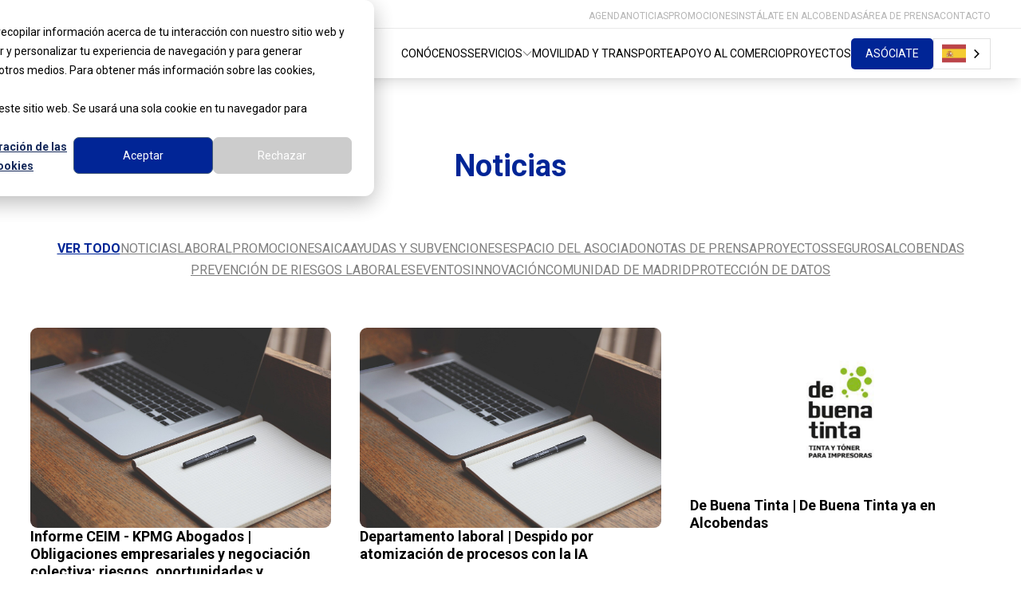

--- FILE ---
content_type: text/html; charset=UTF-8
request_url: https://www.empresariosdealcobendas.com/blog
body_size: 12821
content:
<!doctype html><html lang="es"><head>
    <meta charset="utf-8">
    <title>Noticias y Proyectos Empresariales en Alcobendas | AICA</title>
    <link rel="shortcut icon" href="https://www.empresariosdealcobendas.com/hubfs/A_SINFONDO.png">
    <meta name="description" content="Explora las últimas noticias y proyectos de AICA en Alcobendas, desde la movilidad sostenible hasta la prevención de riesgos laborales.">
    
    
    
      
    
    
    
    <meta name="viewport" content="width=device-width, initial-scale=1">

    
    <meta property="og:description" content="Explora las últimas noticias y proyectos de AICA en Alcobendas, desde la movilidad sostenible hasta la prevención de riesgos laborales.">
    <meta property="og:title" content="Noticias y Proyectos Empresariales en Alcobendas | AICA">
    <meta name="twitter:description" content="Explora las últimas noticias y proyectos de AICA en Alcobendas, desde la movilidad sostenible hasta la prevención de riesgos laborales.">
    <meta name="twitter:title" content="Noticias y Proyectos Empresariales en Alcobendas | AICA">

    

    
    <style>
a.cta_button{-moz-box-sizing:content-box !important;-webkit-box-sizing:content-box !important;box-sizing:content-box !important;vertical-align:middle}.hs-breadcrumb-menu{list-style-type:none;margin:0px 0px 0px 0px;padding:0px 0px 0px 0px}.hs-breadcrumb-menu-item{float:left;padding:10px 0px 10px 10px}.hs-breadcrumb-menu-divider:before{content:'›';padding-left:10px}.hs-featured-image-link{border:0}.hs-featured-image{float:right;margin:0 0 20px 20px;max-width:50%}@media (max-width: 568px){.hs-featured-image{float:none;margin:0;width:100%;max-width:100%}}.hs-screen-reader-text{clip:rect(1px, 1px, 1px, 1px);height:1px;overflow:hidden;position:absolute !important;width:1px}
</style>

<link rel="stylesheet" href="https://www.empresariosdealcobendas.com/hubfs/hub_generated/template_assets/1/108976656624/1768478602657/template_main.min.css">
<link rel="stylesheet" href="https://www.empresariosdealcobendas.com/hubfs/hub_generated/template_assets/1/108970610384/1768478604244/template_blog.min.css">
<link rel="stylesheet" href="https://www.empresariosdealcobendas.com/hubfs/hub_generated/template_assets/1/108970610387/1768478600531/template_theme-overrides.min.css">

  <style>
    header{    
      position: fixed;
      top: 0;
      width: 100%;
      z-index: 100;
    }
    .header-top{
      
      border-bottom: 1px solid rgba(181, 181, 181,0.3);
    }
    .inner-header-top{
      padding-top: 4px;
      padding-bottom: 4px;
    }
    .inner-header-top ul{
      display: flex;
      justify-content: flex-end;
      gap: 0.5rem;
    }
   
    .header-top ul li a{
      color: #b5b5b5;
      font-size: 9px;
      text-decoration: none;
    }
    
    .header-bottom .menu ul{
      display: flex;
      justify-content: flex-end;
      gap: 0.5rem;  
    }
    .header-bottom .menu ul a{
      color: #000;
      font-size: 10px;
      text-decoration: none;
    }
    .extra-button a{
      background-color: #002596;
      color: #fff;
      border-radius: 5px;
      padding: 0.5rem 1rem;
      font-size: 12px;
      text-decoration: none;
    }
    @media (min-width: 1024px){
      .inner-header-top ul{
        gap: 1rem;
      }
      .header-top ul li a{
        font-size: 12px;
      }
      .header-bottom .menu ul{
        gap: 1rem;  
      }
      .header-bottom .menu ul a{
        font-size: 14px;
      }
      .extra-button a{
        font-size: 14px;
      }
    }
    
    

    

    #hs_cos_wrapper_header-module-2 .header-bottom .menu ul ul {
  width:100%;
  padding:1rem;
  background-color:#fff;
  gap:0.5rem;
  display:flex;
  flex-direction:column;
}

@media (max-width:767px) {
  #hs_cos_wrapper_header-module-2 .icon-expand,
  #hs_cos_wrapper_header-module-2 .show-desktop { display:none; }
}

@media (min-width:768px) {
  #hs_cos_wrapper_header-module-2 .show-mobile { display:none; }
}

#hs_cos_wrapper_header-module-2 .menu-open .menu-burguer-icon .open { display:none; }

#hs_cos_wrapper_header-module-2 .menu-burguer-icon img { width:24px; }

#hs_cos_wrapper_header-module-2 .menu-burguer-icon .close { display:none; }

#hs_cos_wrapper_header-module-2 .menu-open .menu-burguer-icon .close { display:inline-block; }

#hs_cos_wrapper_header-module-2 .inner-header-mobile { max-width:100vw; }

#hs_cos_wrapper_header-module-2 .header-mobile-drop {
  position:absolute;
  min-height:calc(100vh - 50px);
  width:100vw;
  background-color:#fff;
  transform:translateX(100vw);
  transition:transform 0.3s ease-in-out;
}

#hs_cos_wrapper_header-module-2 .menu-open .header-mobile-drop { transform:translateX(0); }

#hs_cos_wrapper_header-module-2 .header-mobile-drop ul {
  display:flex;
  flex-direction:column;
}

#hs_cos_wrapper_header-module-2 .header-mobile-drop .primary ul a {
  color:#000;
  font-size:16px;
}

#hs_cos_wrapper_header-module-2 .header-mobile-drop .secundary ul a {
  color:#b5b5b5;
  font-size:14px;
}

#hs_cos_wrapper_header-module-2 .button-extra-mobile a {
  background-color:#002596;
  color:#ffffff;
  padding:12px 25px;
  border-radius:5px;
  max-width:200px;
  text-align:center;
}

@media (min-width:768px) {
  #hs_cos_wrapper_header-module-2 .primary-menu .hs-menu-depth-1 {
    margin-top:18px;
    padding-bottom:18px;
  }

  #hs_cos_wrapper_header-module-2 .primary-menu .hs-menu-depth-1>a {
    position:relative;
    text-decoration:none;
  }

  #hs_cos_wrapper_header-module-2 .primary-menu .hs-menu-depth-1>a:after {
    content:'';
    position:absolute;
    left:0;
    bottom:-2px;
    width:100%;
    height:2px;
    background-color:#777;
    transform:scaleX(0);
    transform-origin:bottom right;
    transition:transform 0.3s ease-out;
  }

  #hs_cos_wrapper_header-module-2 .primary-menu .hs-menu-depth-1:hover>a:after {
    transform:scaleX(1);
    transform-origin:bottom left;
  }

  #hs_cos_wrapper_header-module-2 .primary-menu .hs-menu-depth-1 .hs-menu-children-wrapper {
    align-items:center;
    --tw-shadow:0 10px 15px -3px rgb(0 0 0/0.1),0 4px 6px -4px rgb(0 0 0/0.1);
    --tw-shadow-colored:0 10px 15px -3px var(--tw-shadow-color),0 4px 6px -4px var(--tw-shadow-color);
    box-shadow:var(--tw-ring-offset-shadow,0 0 #0000),var(--tw-ring-shadow,0 0 #0000),var(--tw-shadow);
    border-top:1px solid rgba(181,181,181,0.3);
  }
}

@media (max-width:767px) {
  #hs_cos_wrapper_header-module-2 .hs-menu-wrapper.flyouts .hs-menu-children-wrapper {
    position:absolute;
    background-color:#fff;
    height:100%;
    width:100%;
    top:0;
    z-index:1;
    padding:2rem;
    transform:translateX(100vw);
    transition:all 0.5s ease-in-out;
  }

  #hs_cos_wrapper_header-module-2 .primary .hs-menu-children-wrapper a { padding-left:1rem; }

  #hs_cos_wrapper_header-module-2 .hs-menu-wrapper.flyouts .hs-menu-depth-1.displayed .hs-menu-children-wrapper { transform:translateX(0); }

  #hs_cos_wrapper_header-module-2 .primary .hs-item-has-children { position:relative; }

  #hs_cos_wrapper_header-module-2 .primary .hs-item-has-children.displayed { position:inherit; }

  #hs_cos_wrapper_header-module-2 .primary .hs-item-has-children:after {
    content:"\203A";
    font-weight:900;
    font-size:40px;
    color:#000000;
    position:absolute;
    right:0;
    line-height:18px;
    opacity:1;
    z-index:-1;
    transition:all 0.3s ease-in-out;
  }

  #hs_cos_wrapper_header-module-2 .primary .hs-item-has-children.displayed:after {
    opacity:0;
    right:-5rem;
  }
}

#hs_cos_wrapper_header-module-2 .header-mobile-drop li { border-bottom:1px solid #ccc; }

#hs_cos_wrapper_header-module-2 .header-mobile-drop .hs-menu-wrapper.flyouts .hs-menu-children-wrapper a { white-space:wrap; }

#hs_cos_wrapper_header-module-2 .wg-default .country-selector {
  position:relative !important;
  right:0 !important;
}

#hs_cos_wrapper_header-module-2 .weglot-container.wg-default {
  position:relative !important;
  display:flex;
  align-items:center;
  right:0 !important;
}

#hs_cos_wrapper_header-module-2 .wg-li.wgcurrent.wg-flags>a { padding-right:20px; }

#hs_cos_wrapper_header-module-2 .wg-default .wg-drop.country-selector a { font-size:10px; }

@media (min-width:768px) {
  #hs_cos_wrapper_header-module-2 .weglot-container.wg-default .wg-drop.country-selector.closed a { font-size:0px; }
}

@media (max-width:767px) {
  #hs_cos_wrapper_header-module-2 .translate .wg-default .wg-drop.country-selector a { font-size:0px !important; }

  #hs_cos_wrapper_header-module-2 .translate { z-index:0; }

  #hs_cos_wrapper_header-module-2 .header-mobile-drop {
    border-top:1px solid #ccc;
    margin-top:5px;
  }
}

    header .header-top{
      max-height: 50px; 
      overflow: hidden;
      transition: max-height 0.5s ease-in-out;
    }
    header.scroll-down .header-top{
      max-height: 0;
    }
    .inner-header{
      --tw-shadow: 0 10px 15px -3px rgb(0 0 0 / 0.1), 0 4px 6px -4px rgb(0 0 0 / 0.1);
      --tw-shadow-colored: 0 10px 15px -3px var(--tw-shadow-color), 0 4px 6px -4px var(--tw-shadow-color);
      box-shadow: var(--tw-ring-offset-shadow, 0 0 #0000), var(--tw-ring-shadow, 0 0 #0000), var(--tw-shadow);
    }
    .hs-menu-wrapper.flyouts .hs-item-has-children{
      position: inherit;
    }
  </style>


	<style>
		#hs_cos_wrapper_widget_1724162665386 .item .image img {
  transform:scale(1);
  transition:all 0.3s ease-in-out;
}

#hs_cos_wrapper_widget_1724162665386 .item:hover .image {
  --tw-shadow:0 20px 25px -5px rgb(0 0 0/0.1),0 8px 10px -6px rgb(0 0 0/0.1);
  --tw-shadow-colored:0 20px 25px -5px var(--tw-shadow-color),0 8px 10px -6px var(--tw-shadow-color);
  box-shadow:var(--tw-ring-offset-shadow,0 0 #0000),var(--tw-ring-shadow,0 0 #0000),var(--tw-shadow);
}

#hs_cos_wrapper_widget_1724162665386 .item:hover .image img { transform:scale(1.2); }

#hs_cos_wrapper_widget_1724162665386 .item:hover .post-title { text-decoration:underline; }

#hs_cos_wrapper_widget_1724162665386 .inner-container-categorias a {
  text-decoration:underline;
  color:#000000;
  font-weight:300;
  font-size:16px;
  opacity:0.5;
  transition:opacity 0.3s ease-in-out;
}

#hs_cos_wrapper_widget_1724162665386 .inner-container-categorias a:not(.active):hover { opacity:0.8; }

#hs_cos_wrapper_widget_1724162665386 .inner-container-categorias a.active {
  opacity:1;
  font-weight:700;
  color:#002596;
}

#hs_cos_wrapper_widget_1724162665386 .blog-pagination__next-link--disabled,
#hs_cos_wrapper_widget_1724162665386 .blog-pagination__prev-link--disabled {
  opacity:0.3;
  cursor:default;
}

#hs_cos_wrapper_widget_1724162665386 .blog-pagination__number-link {
  color:#000000;
  font-weight:500;
  opacity:1;
  transition:opacity 0.3s ease-in-out;
  padding:0.5rem;
  width:40px;
  height:40px;
  display:flex;
  justify-content:center;
  align-items:center;
  border-radius:30px;
}

#hs_cos_wrapper_widget_1724162665386 .blog-pagination__number-link:not(.blog-pagination__link--active):hover { opacity:0.8; }

#hs_cos_wrapper_widget_1724162665386 .blog-pagination__link--active {
  background-color:#002596;
  color:#ffffff;
}

#hs_cos_wrapper_widget_1724162665386 .pagination button {
  background-color:#fff;
  cursor:pointer;
  color:#000000;
  padding:0;
  height:width;
  width:40px;
  height:40px;
  display:flex;
  justify-content:center;
  align-items:center;
  font-size:16px;
  border-radius:40px;
  border:none;
}

#hs_cos_wrapper_widget_1724162665386 .pagination button.active {
  background-color:#002596;
  color:#ffffff;
}

#hs_cos_wrapper_widget_1724162665386 .pagination button.disabled {
  color:#ddd;
  cursor:not-allowed;
}

#hs_cos_wrapper_widget_1724162665386 .blog-post { padding:0; }

	</style>

<link rel="stylesheet" href="https://www.empresariosdealcobendas.com/hubfs/hub_generated/module_assets/1/285311505655/1760103247925/module_pagination.min.css">

  <style>
    #hs_cos_wrapper_widget_1760102323657 .hs-pagination {}

#hs_cos_wrapper_widget_1760102323657 .hs-pagination__link:not(:last-child) { margin-right:px; }

#hs_cos_wrapper_widget_1760102323657 .hs-pagination__link--number {
  width:30px;
  height:30px;
  font-size:14px;
  display:flex;
  justify-content:center;
  align-items:center;
  border-radius:50px;
  border-radius:50px;
}

#hs_cos_wrapper_widget_1760102323657 .hs-pagination__link--active {
  background-color:rgba(0,37,150,1.0);
  border-color:#002596;
  color:#FFFFFF;
}

#hs_cos_wrapper_widget_1760102323657 .hs-pagination__link--number:hover,
#hs_cos_wrapper_widget_1760102323657 .hs-pagination__link--number:focus {}

#hs_cos_wrapper_widget_1760102323657 .hs-pagination__link--prev,
#hs_cos_wrapper_widget_1760102323657 .hs-pagination__link--next { font-size:14px; }

#hs_cos_wrapper_widget_1760102323657 .hs-pagination__link--prev:hover,
#hs_cos_wrapper_widget_1760102323657 .hs-pagination__link--prev:focus,
#hs_cos_wrapper_widget_1760102323657 .hs-pagination__link--next:hover,
#hs_cos_wrapper_widget_1760102323657 .hs-pagination__link--next:focus {}

#hs_cos_wrapper_widget_1760102323657 .hs-pagination__link--prev>.hs-pagination__link-text,
#hs_cos_wrapper_widget_1760102323657 .hs-pagination__link--next>.hs-pagination__link-text {}

#hs_cos_wrapper_widget_1760102323657 .hs-pagination__link--prev>.hs-pagination__link-icon svg,
#hs_cos_wrapper_widget_1760102323657 .hs-pagination__link--next>.hs-pagination__link-icon svg {}

#hs_cos_wrapper_widget_1760102323657 .hs-pagination__link--first,
#hs_cos_wrapper_widget_1760102323657 .hs-pagination__link--last { font-size:14px; }

#hs_cos_wrapper_widget_1760102323657 .hs-pagination__link--first:hover,
#hs_cos_wrapper_widget_1760102323657 .hs-pagination__link--first:focus,
#hs_cos_wrapper_widget_1760102323657 .hs-pagination__link--last:hover,
#hs_cos_wrapper_widget_1760102323657 .hs-pagination__link--last:focus {}

#hs_cos_wrapper_widget_1760102323657 .hs-pagination__link--first>.hs-pagination__link-text,
#hs_cos_wrapper_widget_1760102323657 .hs-pagination__link--last>.hs-pagination__link-text {}

#hs_cos_wrapper_widget_1760102323657 .hs-pagination__link--first>.hs-pagination__link-icon svg,
#hs_cos_wrapper_widget_1760102323657 .hs-pagination__link--last>.hs-pagination__link-icon svg {}

  </style>


	<style>
		.inner-footer{
			grid-template-columns: 1fr 2fr;
		}
		
		.footer-redes a {
			background-color: #fff;
			border-radius: 50%;
			display: flex;
			justify-content: center;
			align-items: center;
			height: 40px;
			width: 40px;
			opacity: 1;
			transition: all 0.3s ease-in-out;
		}
		.footer-redes a:hover {
			opacity: 0.8;
		}
		.footer-top .menu ul{
			display: flex;
			flex-direction: row;
			flex-wrap: wrap;
			justify-content: right;
			align-items: center;
			list-style: none;
		}
		.footer-top .menu ul li:not(:last-of-type) a{
			border-right: 1px solid #fff;
		}
		.footer-top .menu ul li a{
			color: #fff;
			font-size: 14px;
			font-weight: 500;
			padding: 0 8px;
			text-decoration: none;
		}
		.copyright{
			text-align: right;
		}
		.copyright,
		.copyright *{
			font-size: 12px;
			font-weight: 500;
		}
		@media (max-width: 768px) {
			.footer-redes{
				justify-content: center;
				margin-bottom: 0.5rem;
			}
			.inner-footer{
				grid-template-columns: 1fr;
			}
			.copyright{
				text-align: center;
			}
			.footer-top{
				margin-bottom: 0.5rem;
			}
			.footer-top .menu ul{
				justify-content: center;
			}
		}
		@media (max-width: 480px) {
			.footer-top .menu ul{
				flex-direction: column;
			}
			.footer-top .menu ul li:not(:last-of-type) a{
				border-right: none;
			}
		}
	</style>


  <style>
  #hs_cos_wrapper_widget_1725378681641 hr {
  border:0 none;
  border-bottom-width:1px;
  border-bottom-style:solid;
  border-bottom-color:rgba(255,255,255,1.0);
  margin-left:auto;
  margin-right:auto;
  margin-top:40px;
  margin-bottom:10px;
  width:50%;
}

  </style>

<style>
  @font-face {
    font-family: "Roboto";
    font-weight: 700;
    font-style: normal;
    font-display: swap;
    src: url("/_hcms/googlefonts/Roboto/700.woff2") format("woff2"), url("/_hcms/googlefonts/Roboto/700.woff") format("woff");
  }
  @font-face {
    font-family: "Roboto";
    font-weight: 500;
    font-style: normal;
    font-display: swap;
    src: url("/_hcms/googlefonts/Roboto/500.woff2") format("woff2"), url("/_hcms/googlefonts/Roboto/500.woff") format("woff");
  }
  @font-face {
    font-family: "Roboto";
    font-weight: 400;
    font-style: normal;
    font-display: swap;
    src: url("/_hcms/googlefonts/Roboto/regular.woff2") format("woff2"), url("/_hcms/googlefonts/Roboto/regular.woff") format("woff");
  }
  @font-face {
    font-family: "Roboto";
    font-weight: 700;
    font-style: normal;
    font-display: swap;
    src: url("/_hcms/googlefonts/Roboto/700.woff2") format("woff2"), url("/_hcms/googlefonts/Roboto/700.woff") format("woff");
  }
  @font-face {
    font-family: "Lato";
    font-weight: 400;
    font-style: normal;
    font-display: swap;
    src: url("/_hcms/googlefonts/Lato/regular.woff2") format("woff2"), url("/_hcms/googlefonts/Lato/regular.woff") format("woff");
  }
  @font-face {
    font-family: "Lato";
    font-weight: 700;
    font-style: normal;
    font-display: swap;
    src: url("/_hcms/googlefonts/Lato/700.woff2") format("woff2"), url("/_hcms/googlefonts/Lato/700.woff") format("woff");
  }
  @font-face {
    font-family: "Merriweather";
    font-weight: 400;
    font-style: normal;
    font-display: swap;
    src: url("/_hcms/googlefonts/Merriweather/regular.woff2") format("woff2"), url("/_hcms/googlefonts/Merriweather/regular.woff") format("woff");
  }
  @font-face {
    font-family: "Merriweather";
    font-weight: 700;
    font-style: normal;
    font-display: swap;
    src: url("/_hcms/googlefonts/Merriweather/700.woff2") format("woff2"), url("/_hcms/googlefonts/Merriweather/700.woff") format("woff");
  }
  @font-face {
    font-family: "Merriweather";
    font-weight: 700;
    font-style: normal;
    font-display: swap;
    src: url("/_hcms/googlefonts/Merriweather/700.woff2") format("woff2"), url("/_hcms/googlefonts/Merriweather/700.woff") format("woff");
  }
</style>

<!-- Editor Styles -->
<style id="hs_editor_style" type="text/css">
#hs_cos_wrapper_widget_1725378522835  { display: block !important; padding-top: 40px !important }
.header-row-0-force-full-width-section > .row-fluid {
  max-width: none !important;
}
.dnd_area-row-0-max-width-section-centering > .row-fluid {
  max-width: 600px !important;
  margin-left: auto !important;
  margin-right: auto !important;
}
.widget_1725378522835-flexbox-positioning {
  display: -ms-flexbox !important;
  -ms-flex-direction: column !important;
  -ms-flex-align: center !important;
  -ms-flex-pack: start;
  display: flex !important;
  flex-direction: column !important;
  align-items: center !important;
  justify-content: flex-start;
}
.widget_1725378522835-flexbox-positioning > div {
  max-width: 100%;
  flex-shrink: 0 !important;
}
/* HubSpot Styles (default) */
.header-row-0-padding {
  padding-top: 0px !important;
  padding-bottom: 0px !important;
  padding-left: 0px !important;
  padding-right: 0px !important;
}
.header-column-1-padding {
  padding-left: 0px !important;
  padding-right: 0px !important;
}
.dnd_area-row-0-padding {
  padding-top: 180px !important;
  padding-bottom: 30px !important;
  padding-left: 0px !important;
  padding-right: 0px !important;
}
.dnd_area-row-1-padding {
  padding-top: 30px !important;
  padding-bottom: 10px !important;
}
.dnd_area-row-2-padding {
  padding-top: 40px !important;
}
.footer-row-0-background-layers {
  background-image: linear-gradient(rgba(0, 0, 0, 1), rgba(0, 0, 0, 1)) !important;
  background-position: left top !important;
  background-size: auto !important;
  background-repeat: no-repeat !important;
}
/* HubSpot Styles (mobile) */
@media (max-width: 767px) {
  .dnd_area-row-0-padding {
    padding-top: 80px !important;
    padding-bottom: 80px !important;
    padding-left: 20px !important;
    padding-right: 20px !important;
  }
}
</style>
    

    

<meta name="google-site-verification" content="YVHkg7SqyQfMVoMPIYAAubN1y7KVP4OspNatv73bjtc">

<!-- Google Tag Manager -->
<script>(function(w,d,s,l,i){w[l]=w[l]||[];w[l].push({'gtm.start':
new Date().getTime(),event:'gtm.js'});var f=d.getElementsByTagName(s)[0],
j=d.createElement(s),dl=l!='dataLayer'?'&l='+l:'';j.async=true;j.src=
'https://www.googletagmanager.com/gtm.js?id='+i+dl;f.parentNode.insertBefore(j,f);
})(window,document,'script','dataLayer','GTM-PH4JW7X');</script>
<!-- End Google Tag Manager -->

<!-- Google tag (gtag.js) -->
<script async src="https://www.googletagmanager.com/gtag/js?id=G-5RDMH68WTK"></script>
<script>
  window.dataLayer = window.dataLayer || [];
  function gtag(){dataLayer.push(arguments);}
  gtag('js', new Date());

  gtag('config', 'G-5RDMH68WTK');
</script>

<!-- Accessibility Code for "www.empresariosdealcobendas.com" -->
<script>
/*

Want to customize your button? visit our documentation page:

https://login.equalweb.com/custom-button.taf

*/
window.interdeal = {
    "sitekey": "4ddab40a8b6213a2741b4e59b8db225c",
    "Position": "left",
    "domains": {
        "js": "https://cdn.equalweb.com/",
        "acc": "https://access.equalweb.com/"
    },
    "Menulang": "ES",
    "btnStyle": {
        "vPosition": [
            "80%",
            "80%"
        ],
        "scale": [
            "0.5",
            "0.5"
        ],
        "color": {
            "main": "#002596",
            "second": "#ffffff"
        },
        "icon": {
            "type": 7,
            "shape": "semicircle"
        }
    }
};
(function(doc, head, body){
    var coreCall             = doc.createElement('script');
    coreCall.src             = interdeal.domains.js + 'core/5.0.6/accessibility.js';
    coreCall.defer           = true;
    coreCall.integrity       = 'sha512-rte1aosyfa9h+YnUZ5NHJoYMmVaAMjoGkGWQgMv5Wy/YBhub9fJsbKgUCVo8RUUL2Mxk2AaezXWDR+LzJUU7Mg==';
    coreCall.crossOrigin     = 'anonymous';
    coreCall.setAttribute('data-cfasync', true );
    body? body.appendChild(coreCall) : head.appendChild(coreCall);
})(document, document.head, document.body);
</script>

<script type="text/javascript" src="https://cdn.weglot.com/weglot.min.js"></script>
<script>
    Weglot.initialize({
        api_key: 'wg_1b4a983b12c78d0ae504e2e30827979f5'
    });
</script>
<link rel="next" href="https://www.empresariosdealcobendas.com/blog/page/2">
<meta property="og:url" content="https://www.empresariosdealcobendas.com/blog">
<meta property="og:type" content="blog">
<meta name="twitter:card" content="summary">
<link rel="alternate" type="application/rss+xml" href="https://www.empresariosdealcobendas.com/blog/rss.xml">
<meta name="twitter:domain" content="www.empresariosdealcobendas.com">
<script src="//platform.linkedin.com/in.js" type="text/javascript">
    lang: es_ES
</script>

<meta http-equiv="content-language" content="es">






  <meta name="generator" content="HubSpot"></head>
  <body>
    <div class="body-wrapper   hs-content-id-111567790552 hs-blog-listing hs-blog-id-111567790551">
      
        <div data-global-resource-path="theme-aica/templates/partials/header.html"><header class="header">
  <div class="container-fluid header__container">
<div class="row-fluid-wrapper">
<div class="row-fluid">
<div class="span12 widget-span widget-type-cell " style="" data-widget-type="cell" data-x="0" data-w="12">

<div class="row-fluid-wrapper row-depth-1 row-number-1 dnd-section header-row-0-padding header-row-0-force-full-width-section">
<div class="row-fluid ">
<div class="span12 widget-span widget-type-cell header-column-1-padding dnd-column" style="" data-widget-type="cell" data-x="0" data-w="12">

<div class="row-fluid-wrapper row-depth-1 row-number-2 dnd-row">
<div class="row-fluid ">
<div class="span12 widget-span widget-type-custom_widget dnd-module" style="" data-widget-type="custom_widget" data-x="0" data-w="12">
<div id="hs_cos_wrapper_header-module-2" class="hs_cos_wrapper hs_cos_wrapper_widget hs_cos_wrapper_type_module" style="" data-hs-cos-general-type="widget" data-hs-cos-type="module"><div class="inner-header show-desktop shadow-lg">
  <div class="header-top">
    <div class="inner-header-top content-wrapper">
      <div class="hs-menu-wrapper active-branch flyouts hs-menu-flow-horizontal">
        <ul role="menu"> 
          
          <li class="hs-menu-item hs-menu-depth-1">
              <a href="https://www.empresariosdealcobendas.com/agenda" class="relative" target="_self" role="menuitem" rel="nofollow noopener"> 
                  AGENDA
              </a>
              
          </li>
  
          <li class="hs-menu-item hs-menu-depth-1">
              <a href="https://www.empresariosdealcobendas.com/blog" class="relative" target="_self" role="menuitem" rel="nofollow noopener"> 
                  NOTICIAS
              </a>
              
          </li>
  
          <li class="hs-menu-item hs-menu-depth-1">
              <a href="https://www.empresariosdealcobendas.com/promociones-empresa" class="relative" target="_self" role="menuitem" rel="nofollow noopener"> 
                  PROMOCIONES
              </a>
              
          </li>
  
          <li class="hs-menu-item hs-menu-depth-1">
              <a href="https://www.empresariosdealcobendas.com/instalate-en-alcobendas" class="relative" target="_self" role="menuitem" rel="nofollow noopener"> 
                  INSTÁLATE EN ALCOBENDAS
              </a>
              
          </li>
  
          <li class="hs-menu-item hs-menu-depth-1">
              <a href="https://www.empresariosdealcobendas.com/blog/prensa" class="relative" target="_self" role="menuitem" rel="nofollow noopener"> 
                  ÁREA DE PRENSA
              </a>
              
          </li>
  
          <li class="hs-menu-item hs-menu-depth-1">
              <a href="https://www.empresariosdealcobendas.com/contacto" class="relative" target="_self" role="menuitem" rel="nofollow noopener"> 
                  CONTACTO
              </a>
              
          </li>
  </ul>
      </div>
    </div>
  </div>
  <div class="header-bottom flex justify-between items-center content-wrapper">
    <div class="logotipo py-2">
      
      
      <a href="https://www.empresariosdealcobendas.com/">
        
        
        
         
        <img src="https://www.empresariosdealcobendas.com/hs-fs/hubfs/AICA_HOR_SINFONDO.png?width=140&amp;height=45&amp;name=AICA_HOR_SINFONDO.png" alt="AICA" loading="lazy" width="140" height="45" srcset="https://www.empresariosdealcobendas.com/hs-fs/hubfs/AICA_HOR_SINFONDO.png?width=70&amp;height=23&amp;name=AICA_HOR_SINFONDO.png 70w, https://www.empresariosdealcobendas.com/hs-fs/hubfs/AICA_HOR_SINFONDO.png?width=140&amp;height=45&amp;name=AICA_HOR_SINFONDO.png 140w, https://www.empresariosdealcobendas.com/hs-fs/hubfs/AICA_HOR_SINFONDO.png?width=210&amp;height=68&amp;name=AICA_HOR_SINFONDO.png 210w, https://www.empresariosdealcobendas.com/hs-fs/hubfs/AICA_HOR_SINFONDO.png?width=280&amp;height=90&amp;name=AICA_HOR_SINFONDO.png 280w, https://www.empresariosdealcobendas.com/hs-fs/hubfs/AICA_HOR_SINFONDO.png?width=350&amp;height=113&amp;name=AICA_HOR_SINFONDO.png 350w, https://www.empresariosdealcobendas.com/hs-fs/hubfs/AICA_HOR_SINFONDO.png?width=420&amp;height=135&amp;name=AICA_HOR_SINFONDO.png 420w" sizes="(max-width: 140px) 100vw, 140px">
      
      </a>
    </div>
    <div class="menu flex gap-4">
      <div class="primary-menu">
        <div class="hs-menu-wrapper active-branch flyouts hs-menu-flow-horizontal">
          <ul role="menu">
            
            <li class="hs-menu-item hs-menu-depth-1">
                <a href="https://www.empresariosdealcobendas.com/sobre-aica" class="flex items-center gap-1" target="_self" role="menuitem">
                    CONÓCENOS
                </a>
                
            </li>
    
            <li class="hs-menu-item hs-menu-depth-1 hs-item-has-children" aria-haspopup="true" aria-expanded="false">
                <a href="javascript:void(0);" class="flex items-center gap-1" target="_self" role="menuitem">
                    SERVICIOS <img src="https://www.empresariosdealcobendas.com/hs-fs/hubfs/flecha-abajo.png?width=12&amp;name=flecha-abajo.png" class="icon-expand opacity-70" width="12" alt="down-arrow" srcset="https://www.empresariosdealcobendas.com/hs-fs/hubfs/flecha-abajo.png?width=6&amp;name=flecha-abajo.png 6w, https://www.empresariosdealcobendas.com/hs-fs/hubfs/flecha-abajo.png?width=12&amp;name=flecha-abajo.png 12w, https://www.empresariosdealcobendas.com/hs-fs/hubfs/flecha-abajo.png?width=18&amp;name=flecha-abajo.png 18w, https://www.empresariosdealcobendas.com/hs-fs/hubfs/flecha-abajo.png?width=24&amp;name=flecha-abajo.png 24w, https://www.empresariosdealcobendas.com/hs-fs/hubfs/flecha-abajo.png?width=30&amp;name=flecha-abajo.png 30w, https://www.empresariosdealcobendas.com/hs-fs/hubfs/flecha-abajo.png?width=36&amp;name=flecha-abajo.png 36w" sizes="(max-width: 12px) 100vw, 12px">
                </a>
                
                  <ul role="menu" class="hs-menu-children-wrapper">
                    
                      <li class="hs-menu-item hs-menu-depth-2" role="none">
                        <a href="https://www.empresariosdealcobendas.com/asesoria-juridica-laboral" role="none">
                          ASESORÍA JURÍDICA-LABORAL
                        </a>
                      </li>
                    
                      <li class="hs-menu-item hs-menu-depth-2" role="none">
                        <a href="https://www.empresariosdealcobendas.com/compliance-penal" role="none">
                          COMPLIANCE PENAL Y CANAL DE DENUNCIAS
                        </a>
                      </li>
                    
                      <li class="hs-menu-item hs-menu-depth-2" role="none">
                        <a href="https://www.empresariosdealcobendas.com/proteccion-de-datos" role="none">
                          PROTECCIÓN DE DATOS
                        </a>
                      </li>
                    
                      <li class="hs-menu-item hs-menu-depth-2" role="none">
                        <a href="https://www.empresariosdealcobendas.com/seguros" role="none">
                          SEGUROS
                        </a>
                      </li>
                    
                      <li class="hs-menu-item hs-menu-depth-2" role="none">
                        <a href="https://www.empresariosdealcobendas.com/financiacion-publicas" role="none">
                          FINANCIACIÓN Y AYUDAS PÚBLICAS
                        </a>
                      </li>
                    
                      <li class="hs-menu-item hs-menu-depth-2" role="none">
                        <a href="https://www.empresariosdealcobendas.com/prevencion-de-riesgos-laborales" role="none">
                          PREVENCIÓN DE RIESGOS LABORALES
                        </a>
                      </li>
                    
                  </ul>
                
            </li>
    
            <li class="hs-menu-item hs-menu-depth-1">
                <a href="https://www.empresariosdealcobendas.com/movilidad-y-transporte" class="flex items-center gap-1" target="_self" role="menuitem">
                    MOVILIDAD Y TRANSPORTE
                </a>
                
            </li>
    
            <li class="hs-menu-item hs-menu-depth-1">
                <a href="https://www.empresariosdealcobendas.com/apoyo-al-comercio" class="flex items-center gap-1" target="_self" role="menuitem">
                    APOYO AL COMERCIO
                </a>
                
            </li>
    
            <li class="hs-menu-item hs-menu-depth-1">
                <a href="https://www.empresariosdealcobendas.com/proyectos" class="flex items-center gap-1" target="_self" role="menuitem">
                    PROYECTOS
                </a>
                
            </li>
    </ul>
        </div>
       
      </div>
      <div class="extra-button md:flex items-center ">
        
        
        <a href="https://www.empresariosdealcobendas.com/asociate" class="button-custom">
          ASÓCIATE
        </a>
      </div>
    </div>
  </div>
</div>
<div class="inner-header-mobile show-mobile py-2 shadow-lg">
  <div class="header-mobile-top flex justify-between items-center px-2">
    <div class="logotipo">
      
      
      <a href="https://www.empresariosdealcobendas.com/">
        
        
        
         
        <img src="https://www.empresariosdealcobendas.com/hs-fs/hubfs/AICA_HOR_SINFONDO.png?width=140&amp;height=45&amp;name=AICA_HOR_SINFONDO.png" alt="AICA" loading="lazy" width="140" height="45" srcset="https://www.empresariosdealcobendas.com/hs-fs/hubfs/AICA_HOR_SINFONDO.png?width=70&amp;height=23&amp;name=AICA_HOR_SINFONDO.png 70w, https://www.empresariosdealcobendas.com/hs-fs/hubfs/AICA_HOR_SINFONDO.png?width=140&amp;height=45&amp;name=AICA_HOR_SINFONDO.png 140w, https://www.empresariosdealcobendas.com/hs-fs/hubfs/AICA_HOR_SINFONDO.png?width=210&amp;height=68&amp;name=AICA_HOR_SINFONDO.png 210w, https://www.empresariosdealcobendas.com/hs-fs/hubfs/AICA_HOR_SINFONDO.png?width=280&amp;height=90&amp;name=AICA_HOR_SINFONDO.png 280w, https://www.empresariosdealcobendas.com/hs-fs/hubfs/AICA_HOR_SINFONDO.png?width=350&amp;height=113&amp;name=AICA_HOR_SINFONDO.png 350w, https://www.empresariosdealcobendas.com/hs-fs/hubfs/AICA_HOR_SINFONDO.png?width=420&amp;height=135&amp;name=AICA_HOR_SINFONDO.png 420w" sizes="(max-width: 140px) 100vw, 140px">
      
      </a>
    </div>
    <div class="menu-burguer-icon">
      <div class="open cursor-pointer mr-[4px]">
        
          
          
            
          
          
          <img src="https://www.empresariosdealcobendas.com/hs-fs/hubfs/menu-burger3.png?width=90&amp;height=89&amp;name=menu-burger3.png" alt="menu-burger3" loading="lazy" width="90" height="89" style="max-width: 100%; height: auto;" srcset="https://www.empresariosdealcobendas.com/hs-fs/hubfs/menu-burger3.png?width=45&amp;height=45&amp;name=menu-burger3.png 45w, https://www.empresariosdealcobendas.com/hs-fs/hubfs/menu-burger3.png?width=90&amp;height=89&amp;name=menu-burger3.png 90w, https://www.empresariosdealcobendas.com/hs-fs/hubfs/menu-burger3.png?width=135&amp;height=134&amp;name=menu-burger3.png 135w, https://www.empresariosdealcobendas.com/hs-fs/hubfs/menu-burger3.png?width=180&amp;height=178&amp;name=menu-burger3.png 180w, https://www.empresariosdealcobendas.com/hs-fs/hubfs/menu-burger3.png?width=225&amp;height=223&amp;name=menu-burger3.png 225w, https://www.empresariosdealcobendas.com/hs-fs/hubfs/menu-burger3.png?width=270&amp;height=267&amp;name=menu-burger3.png 270w" sizes="(max-width: 90px) 100vw, 90px">
        
      </div>
      <div class="close cursor-pointer pt-[4px] mr-[4px]">
        
          
          
            
          
          
          <img src="https://www.empresariosdealcobendas.com/hs-fs/hubfs/close3.png?width=90&amp;height=89&amp;name=close3.png" alt="close3" loading="lazy" width="90" height="89" style="max-width: 100%; height: auto;" srcset="https://www.empresariosdealcobendas.com/hs-fs/hubfs/close3.png?width=45&amp;height=45&amp;name=close3.png 45w, https://www.empresariosdealcobendas.com/hs-fs/hubfs/close3.png?width=90&amp;height=89&amp;name=close3.png 90w, https://www.empresariosdealcobendas.com/hs-fs/hubfs/close3.png?width=135&amp;height=134&amp;name=close3.png 135w, https://www.empresariosdealcobendas.com/hs-fs/hubfs/close3.png?width=180&amp;height=178&amp;name=close3.png 180w, https://www.empresariosdealcobendas.com/hs-fs/hubfs/close3.png?width=225&amp;height=223&amp;name=close3.png 225w, https://www.empresariosdealcobendas.com/hs-fs/hubfs/close3.png?width=270&amp;height=267&amp;name=close3.png 270w" sizes="(max-width: 90px) 100vw, 90px">
        
      </div>
    </div>
  </div>
  <div class="header-mobile-drop p-8 flex flex-col">
    <div class="primary">
      <div class="hs-menu-wrapper active-branch flyouts hs-menu-flow-horizontal">
        <ul role="menu"> 
          <li class="translate flex justify-center pb-2"></li>
          
          <li class="hs-menu-item hs-menu-depth-1 py-2">
              <a href="https://www.empresariosdealcobendas.com/sobre-aica" class="relative inline-block w-full" target="_self" role="menuitem">
                  CONÓCENOS
              </a>
              
          </li>
  
          <li class="hs-menu-item hs-menu-depth-1 py-2 hs-item-has-children" aria-haspopup="true" aria-expanded="false">
              <a href="javascript:void(0);" class="relative inline-block w-full" target="_self" role="menuitem">
                  SERVICIOS
              </a>
              
                <ul role="menu" class="hs-menu-children-wrapper">
                  
                    <li class="hs-menu-item hs-menu-depth-2 py-2 " role="none">
                      <a href="https://www.empresariosdealcobendas.com/asesoria-juridica-laboral" role="none">
                        ASESORÍA JURÍDICA-LABORAL
                      </a>
                    </li>
                  
                    <li class="hs-menu-item hs-menu-depth-2 py-2 " role="none">
                      <a href="https://www.empresariosdealcobendas.com/compliance-penal" role="none">
                        COMPLIANCE PENAL Y CANAL DE DENUNCIAS
                      </a>
                    </li>
                  
                    <li class="hs-menu-item hs-menu-depth-2 py-2 " role="none">
                      <a href="https://www.empresariosdealcobendas.com/proteccion-de-datos" role="none">
                        PROTECCIÓN DE DATOS
                      </a>
                    </li>
                  
                    <li class="hs-menu-item hs-menu-depth-2 py-2 " role="none">
                      <a href="https://www.empresariosdealcobendas.com/seguros" role="none">
                        SEGUROS
                      </a>
                    </li>
                  
                    <li class="hs-menu-item hs-menu-depth-2 py-2 " role="none">
                      <a href="https://www.empresariosdealcobendas.com/financiacion-publicas" role="none">
                        FINANCIACIÓN Y AYUDAS PÚBLICAS
                      </a>
                    </li>
                  
                    <li class="hs-menu-item hs-menu-depth-2 py-2 " role="none">
                      <a href="https://www.empresariosdealcobendas.com/prevencion-de-riesgos-laborales" role="none">
                        PREVENCIÓN DE RIESGOS LABORALES
                      </a>
                    </li>
                  
                </ul>
              
          </li>
  
          <li class="hs-menu-item hs-menu-depth-1 py-2">
              <a href="https://www.empresariosdealcobendas.com/movilidad-y-transporte" class="relative inline-block w-full" target="_self" role="menuitem">
                  MOVILIDAD Y TRANSPORTE
              </a>
              
          </li>
  
          <li class="hs-menu-item hs-menu-depth-1 py-2">
              <a href="https://www.empresariosdealcobendas.com/apoyo-al-comercio" class="relative inline-block w-full" target="_self" role="menuitem">
                  APOYO AL COMERCIO
              </a>
              
          </li>
  
          <li class="hs-menu-item hs-menu-depth-1 py-2">
              <a href="https://www.empresariosdealcobendas.com/proyectos" class="relative inline-block w-full" target="_self" role="menuitem">
                  PROYECTOS
              </a>
              
          </li>
  </ul>
      </div>
    </div>
    <div class="secundary">
      <div class="hs-menu-wrapper active-branch flyouts hs-menu-flow-horizontal">
        <ul role="menu">
          
          <li class="hs-menu-item hs-menu-depth-1 py-2">
              <a href="https://www.empresariosdealcobendas.com/agenda" class="relative inline-block w-full" target="_self" role="menuitem" rel="nofollow noopener">
                  AGENDA
              </a>
              
          </li>
  
          <li class="hs-menu-item hs-menu-depth-1 py-2">
              <a href="https://www.empresariosdealcobendas.com/blog" class="relative inline-block w-full" target="_self" role="menuitem" rel="nofollow noopener">
                  NOTICIAS
              </a>
              
          </li>
  
          <li class="hs-menu-item hs-menu-depth-1 py-2">
              <a href="https://www.empresariosdealcobendas.com/promociones-empresa" class="relative inline-block w-full" target="_self" role="menuitem" rel="nofollow noopener">
                  PROMOCIONES
              </a>
              
          </li>
  
          <li class="hs-menu-item hs-menu-depth-1 py-2">
              <a href="https://www.empresariosdealcobendas.com/instalate-en-alcobendas" class="relative inline-block w-full" target="_self" role="menuitem" rel="nofollow noopener">
                  INSTÁLATE EN ALCOBENDAS
              </a>
              
          </li>
  
          <li class="hs-menu-item hs-menu-depth-1 py-2">
              <a href="https://www.empresariosdealcobendas.com/blog/prensa" class="relative inline-block w-full" target="_self" role="menuitem" rel="nofollow noopener">
                  ÁREA DE PRENSA
              </a>
              
          </li>
  
          <li class="hs-menu-item hs-menu-depth-1 py-2">
              <a href="https://www.empresariosdealcobendas.com/contacto" class="relative inline-block w-full" target="_self" role="menuitem" rel="nofollow noopener">
                  CONTACTO
              </a>
              
          </li>
  </ul>
      </div>
    </div>
    <div class="button-extra-mobile mt-12 flex flex-col pb-4 justify-end pl-4 items-center">
      
      
      <a href="https://www.empresariosdealcobendas.com/asociate" class="button-custom inline-block shadow-lg min-w-[240px]">
        ASÓCIATE
      </a>
    </div>
  </div>
</div>



</div>

</div><!--end widget-span -->
</div><!--end row-->
</div><!--end row-wrapper -->

</div><!--end widget-span -->
</div><!--end row-->
</div><!--end row-wrapper -->

</div><!--end widget-span -->
</div>
</div>
</div>
</header></div>
      

      

      <main id="main-content" class="body-container-wrapper">
        
<div class="container-fluid body-container body-container--blog-index">
<div class="row-fluid-wrapper">
<div class="row-fluid">
<div class="span12 widget-span widget-type-cell " style="" data-widget-type="cell" data-x="0" data-w="12">

<div class="row-fluid-wrapper row-depth-1 row-number-1 dnd_area-row-0-max-width-section-centering dnd-section dnd_area-row-0-padding">
<div class="row-fluid ">
<div class="span12 widget-span widget-type-cell dnd-column" style="" data-widget-type="cell" data-x="0" data-w="12">

<div class="row-fluid-wrapper row-depth-1 row-number-2 dnd-row">
<div class="row-fluid ">
<div class="span12 widget-span widget-type-custom_widget dnd-module" style="" data-widget-type="custom_widget" data-x="0" data-w="12">
<div id="hs_cos_wrapper_dnd_area-module-2" class="hs_cos_wrapper hs_cos_wrapper_widget hs_cos_wrapper_type_module widget-type-rich_text" style="" data-hs-cos-general-type="widget" data-hs-cos-type="module"><span id="hs_cos_wrapper_dnd_area-module-2_" class="hs_cos_wrapper hs_cos_wrapper_widget hs_cos_wrapper_type_rich_text" style="" data-hs-cos-general-type="widget" data-hs-cos-type="rich_text"><div style="text-align: center;">
<h1><span style="color: #002596;">Noticias</span></h1>
</div></span></div>

</div><!--end widget-span -->
</div><!--end row-->
</div><!--end row-wrapper -->

</div><!--end widget-span -->
</div><!--end row-->
</div><!--end row-wrapper -->

<div class="row-fluid-wrapper row-depth-1 row-number-3 dnd_area-row-1-padding dnd-section">
<div class="row-fluid ">
<div class="span12 widget-span widget-type-cell dnd-column" style="" data-widget-type="cell" data-x="0" data-w="12">

<div class="row-fluid-wrapper row-depth-1 row-number-4 dnd-row">
<div class="row-fluid ">
<div class="span12 widget-span widget-type-custom_widget dnd-module" style="" data-widget-type="custom_widget" data-x="0" data-w="12">
<div id="hs_cos_wrapper_widget_1724162665386" class="hs_cos_wrapper hs_cos_wrapper_widget hs_cos_wrapper_type_module" style="" data-hs-cos-general-type="widget" data-hs-cos-type="module">



<div class="category-filter mb-[60px]">
    <div class="container-categorias-blog-index mb-4">
        <div class="inner-container-categorias md:container mx-auto">
            <ul class="flex justify-center flex-wrap gap-x-4 gap-y-2">
                <li>
                    <a class="item-category rounded-full uppercase active" href="https://www.empresariosdealcobendas.com/blog">VER TODO</a>
                </li>
                
                  <li>
                    <a class="item-category rounded-full uppercase" href="https://www.empresariosdealcobendas.com/blog/tag/noticias">Noticias </a>
                  </li>
                
                  <li>
                    <a class="item-category rounded-full uppercase" href="https://www.empresariosdealcobendas.com/blog/tag/laboral">Laboral </a>
                  </li>
                
                  <li>
                    <a class="item-category rounded-full uppercase" href="https://www.empresariosdealcobendas.com/blog/tag/promociones">Promociones </a>
                  </li>
                
                  <li>
                    <a class="item-category rounded-full uppercase" href="https://www.empresariosdealcobendas.com/blog/tag/aica">AICA </a>
                  </li>
                
                  <li>
                    <a class="item-category rounded-full uppercase" href="https://www.empresariosdealcobendas.com/blog/tag/ayudas-y-subvenciones">Ayudas y subvenciones </a>
                  </li>
                
                  <li>
                    <a class="item-category rounded-full uppercase" href="https://www.empresariosdealcobendas.com/blog/tag/espacio-del-asociado">Espacio del asociado </a>
                  </li>
                
                  <li>
                    <a class="item-category rounded-full uppercase" href="https://www.empresariosdealcobendas.com/blog/tag/notas-de-prensa">Notas de prensa </a>
                  </li>
                
                  <li>
                    <a class="item-category rounded-full uppercase" href="https://www.empresariosdealcobendas.com/blog/tag/proyectos">Proyectos </a>
                  </li>
                
                  <li>
                    <a class="item-category rounded-full uppercase" href="https://www.empresariosdealcobendas.com/blog/tag/seguros">Seguros </a>
                  </li>
                
                  <li>
                    <a class="item-category rounded-full uppercase" href="https://www.empresariosdealcobendas.com/blog/tag/alcobendas">Alcobendas </a>
                  </li>
                
                  <li>
                    <a class="item-category rounded-full uppercase" href="https://www.empresariosdealcobendas.com/blog/tag/prevención-de-riesgos-laborales">Prevención de riesgos laborales </a>
                  </li>
                
                  <li>
                    <a class="item-category rounded-full uppercase" href="https://www.empresariosdealcobendas.com/blog/tag/eventos">Eventos </a>
                  </li>
                
                  <li>
                    <a class="item-category rounded-full uppercase" href="https://www.empresariosdealcobendas.com/blog/tag/innovación">Innovación </a>
                  </li>
                
                  <li>
                    <a class="item-category rounded-full uppercase" href="https://www.empresariosdealcobendas.com/blog/tag/comunidad-de-madrid">Comunidad de Madrid </a>
                  </li>
                
                  <li>
                    <a class="item-category rounded-full uppercase" href="https://www.empresariosdealcobendas.com/blog/tag/protección-de-datos">Protección de datos </a>
                  </li>
                
            </ul>  
        </div> 
    </div> 
</div>

<div id="loading_blog_posts" class="grid grid-cols-1 sm:grid-cols-2 lg:grid-cols-3 gap-8">
	
		<div role="status" class="space-y-8 animate-pulse md:space-y-0 rtl:space-x-reverse flex flex-col gap-4">
			<div class="flex items-center justify-center w-full aspect-video bg-gray-300 rounded dark:bg-gray-700">
				<svg class="w-10 h-10 text-gray-200 dark:text-gray-600" aria-hidden="true" xmlns="http://www.w3.org/2000/svg" fill="currentColor" viewbox="0 0 20 18">
					<path d="M18 0H2a2 2 0 0 0-2 2v14a2 2 0 0 0 2 2h16a2 2 0 0 0 2-2V2a2 2 0 0 0-2-2Zm-5.5 4a1.5 1.5 0 1 1 0 3 1.5 1.5 0 0 1 0-3Zm4.376 10.481A1 1 0 0 1 16 15H4a1 1 0 0 1-.895-1.447l3.5-7A1 1 0 0 1 7.468 6a.965.965 0 0 1 .9.5l2.775 4.757 1.546-1.887a1 1 0 0 1 1.618.1l2.541 4a1 1 0 0 1 .028 1.011Z" />
				</svg>
			</div>
			<div class="w-full px-4">
				<div class="h-2 bg-gray-200 rounded-full dark:bg-gray-700 w-full mb-4"></div>
				<div class="h-2 bg-gray-200 rounded-full dark:bg-gray-700 w-full mb-4"></div>
				<div class="h-2 bg-gray-200 rounded-full dark:bg-gray-700 w-full mb-4"></div>
			</div>
			<span class="sr-only">Loading...</span>
		</div>
	
		<div role="status" class="space-y-8 animate-pulse md:space-y-0 rtl:space-x-reverse flex flex-col gap-4">
			<div class="flex items-center justify-center w-full aspect-video bg-gray-300 rounded dark:bg-gray-700">
				<svg class="w-10 h-10 text-gray-200 dark:text-gray-600" aria-hidden="true" xmlns="http://www.w3.org/2000/svg" fill="currentColor" viewbox="0 0 20 18">
					<path d="M18 0H2a2 2 0 0 0-2 2v14a2 2 0 0 0 2 2h16a2 2 0 0 0 2-2V2a2 2 0 0 0-2-2Zm-5.5 4a1.5 1.5 0 1 1 0 3 1.5 1.5 0 0 1 0-3Zm4.376 10.481A1 1 0 0 1 16 15H4a1 1 0 0 1-.895-1.447l3.5-7A1 1 0 0 1 7.468 6a.965.965 0 0 1 .9.5l2.775 4.757 1.546-1.887a1 1 0 0 1 1.618.1l2.541 4a1 1 0 0 1 .028 1.011Z" />
				</svg>
			</div>
			<div class="w-full px-4">
				<div class="h-2 bg-gray-200 rounded-full dark:bg-gray-700 w-full mb-4"></div>
				<div class="h-2 bg-gray-200 rounded-full dark:bg-gray-700 w-full mb-4"></div>
				<div class="h-2 bg-gray-200 rounded-full dark:bg-gray-700 w-full mb-4"></div>
			</div>
			<span class="sr-only">Loading...</span>
		</div>
	
		<div role="status" class="space-y-8 animate-pulse md:space-y-0 rtl:space-x-reverse flex flex-col gap-4">
			<div class="flex items-center justify-center w-full aspect-video bg-gray-300 rounded dark:bg-gray-700">
				<svg class="w-10 h-10 text-gray-200 dark:text-gray-600" aria-hidden="true" xmlns="http://www.w3.org/2000/svg" fill="currentColor" viewbox="0 0 20 18">
					<path d="M18 0H2a2 2 0 0 0-2 2v14a2 2 0 0 0 2 2h16a2 2 0 0 0 2-2V2a2 2 0 0 0-2-2Zm-5.5 4a1.5 1.5 0 1 1 0 3 1.5 1.5 0 0 1 0-3Zm4.376 10.481A1 1 0 0 1 16 15H4a1 1 0 0 1-.895-1.447l3.5-7A1 1 0 0 1 7.468 6a.965.965 0 0 1 .9.5l2.775 4.757 1.546-1.887a1 1 0 0 1 1.618.1l2.541 4a1 1 0 0 1 .028 1.011Z" />
				</svg>
			</div>
			<div class="w-full px-4">
				<div class="h-2 bg-gray-200 rounded-full dark:bg-gray-700 w-full mb-4"></div>
				<div class="h-2 bg-gray-200 rounded-full dark:bg-gray-700 w-full mb-4"></div>
				<div class="h-2 bg-gray-200 rounded-full dark:bg-gray-700 w-full mb-4"></div>
			</div>
			<span class="sr-only">Loading...</span>
		</div>
	
		<div role="status" class="space-y-8 animate-pulse md:space-y-0 rtl:space-x-reverse flex flex-col gap-4">
			<div class="flex items-center justify-center w-full aspect-video bg-gray-300 rounded dark:bg-gray-700">
				<svg class="w-10 h-10 text-gray-200 dark:text-gray-600" aria-hidden="true" xmlns="http://www.w3.org/2000/svg" fill="currentColor" viewbox="0 0 20 18">
					<path d="M18 0H2a2 2 0 0 0-2 2v14a2 2 0 0 0 2 2h16a2 2 0 0 0 2-2V2a2 2 0 0 0-2-2Zm-5.5 4a1.5 1.5 0 1 1 0 3 1.5 1.5 0 0 1 0-3Zm4.376 10.481A1 1 0 0 1 16 15H4a1 1 0 0 1-.895-1.447l3.5-7A1 1 0 0 1 7.468 6a.965.965 0 0 1 .9.5l2.775 4.757 1.546-1.887a1 1 0 0 1 1.618.1l2.541 4a1 1 0 0 1 .028 1.011Z" />
				</svg>
			</div>
			<div class="w-full px-4">
				<div class="h-2 bg-gray-200 rounded-full dark:bg-gray-700 w-full mb-4"></div>
				<div class="h-2 bg-gray-200 rounded-full dark:bg-gray-700 w-full mb-4"></div>
				<div class="h-2 bg-gray-200 rounded-full dark:bg-gray-700 w-full mb-4"></div>
			</div>
			<span class="sr-only">Loading...</span>
		</div>
	
		<div role="status" class="space-y-8 animate-pulse md:space-y-0 rtl:space-x-reverse flex flex-col gap-4">
			<div class="flex items-center justify-center w-full aspect-video bg-gray-300 rounded dark:bg-gray-700">
				<svg class="w-10 h-10 text-gray-200 dark:text-gray-600" aria-hidden="true" xmlns="http://www.w3.org/2000/svg" fill="currentColor" viewbox="0 0 20 18">
					<path d="M18 0H2a2 2 0 0 0-2 2v14a2 2 0 0 0 2 2h16a2 2 0 0 0 2-2V2a2 2 0 0 0-2-2Zm-5.5 4a1.5 1.5 0 1 1 0 3 1.5 1.5 0 0 1 0-3Zm4.376 10.481A1 1 0 0 1 16 15H4a1 1 0 0 1-.895-1.447l3.5-7A1 1 0 0 1 7.468 6a.965.965 0 0 1 .9.5l2.775 4.757 1.546-1.887a1 1 0 0 1 1.618.1l2.541 4a1 1 0 0 1 .028 1.011Z" />
				</svg>
			</div>
			<div class="w-full px-4">
				<div class="h-2 bg-gray-200 rounded-full dark:bg-gray-700 w-full mb-4"></div>
				<div class="h-2 bg-gray-200 rounded-full dark:bg-gray-700 w-full mb-4"></div>
				<div class="h-2 bg-gray-200 rounded-full dark:bg-gray-700 w-full mb-4"></div>
			</div>
			<span class="sr-only">Loading...</span>
		</div>
	
		<div role="status" class="space-y-8 animate-pulse md:space-y-0 rtl:space-x-reverse flex flex-col gap-4">
			<div class="flex items-center justify-center w-full aspect-video bg-gray-300 rounded dark:bg-gray-700">
				<svg class="w-10 h-10 text-gray-200 dark:text-gray-600" aria-hidden="true" xmlns="http://www.w3.org/2000/svg" fill="currentColor" viewbox="0 0 20 18">
					<path d="M18 0H2a2 2 0 0 0-2 2v14a2 2 0 0 0 2 2h16a2 2 0 0 0 2-2V2a2 2 0 0 0-2-2Zm-5.5 4a1.5 1.5 0 1 1 0 3 1.5 1.5 0 0 1 0-3Zm4.376 10.481A1 1 0 0 1 16 15H4a1 1 0 0 1-.895-1.447l3.5-7A1 1 0 0 1 7.468 6a.965.965 0 0 1 .9.5l2.775 4.757 1.546-1.887a1 1 0 0 1 1.618.1l2.541 4a1 1 0 0 1 .028 1.011Z" />
				</svg>
			</div>
			<div class="w-full px-4">
				<div class="h-2 bg-gray-200 rounded-full dark:bg-gray-700 w-full mb-4"></div>
				<div class="h-2 bg-gray-200 rounded-full dark:bg-gray-700 w-full mb-4"></div>
				<div class="h-2 bg-gray-200 rounded-full dark:bg-gray-700 w-full mb-4"></div>
			</div>
			<span class="sr-only">Loading...</span>
		</div>
	

	
</div>
<div class="listing-blog grid-cols-1 sm:grid-cols-2 lg:grid-cols-3 gap-8 hidden" id="blog-posts">
    
        <a class="!text-black blog-post" href="https://www.empresariosdealcobendas.com/blog/informe-ceim-kpmg-abogados-obligaciones-empresariales-y-negociacion-colectiva-riesgos-oportunidades-y-estrategia" data-tag="noticias">
            <div class="item flex flex-col gap-4">
                <div class="image overflow-hidden rounded-lg aspect-video">
                    <img src="https://www.empresariosdealcobendas.com/hubfs/desk-593327_1280.jpg" loading="lazy" alt="">
                </div>
                <div class="post-title font-black leading-tight	">Informe CEIM - KPMG Abogados | Obligaciones empresariales y negociación colectiva: riesgos, oportunidades y estrategia</div>
            </div>
        </a>
    
        <a class="!text-black blog-post" href="https://www.empresariosdealcobendas.com/blog/departamento-laboral-despido-por-atomizacion-de-procesos-con-la-ia" data-tag="laboralnoticias">
            <div class="item flex flex-col gap-4">
                <div class="image overflow-hidden rounded-lg aspect-video">
                    <img src="https://www.empresariosdealcobendas.com/hubfs/desk-593327_1280.jpg" loading="lazy" alt="">
                </div>
                <div class="post-title font-black leading-tight	">Departamento laboral | Despido por atomización de procesos con la IA</div>
            </div>
        </a>
    
        <a class="!text-black blog-post" href="https://www.empresariosdealcobendas.com/blog/de-buena-tinta-ya-en-alcobendas-2026" data-tag="noticiaspromociones">
            <div class="item flex flex-col gap-4">
                <div class="image overflow-hidden rounded-lg aspect-video">
                    <img src="https://www.empresariosdealcobendas.com/hubfs/logo%20DBT%202.png" loading="lazy" alt="">
                </div>
                <div class="post-title font-black leading-tight	">De Buena Tinta | De Buena Tinta ya en Alcobendas</div>
            </div>
        </a>
    
        <a class="!text-black blog-post" href="https://www.empresariosdealcobendas.com/blog/la-cocina-de-juanjo-nueva-apertura-en-la-moraleja" data-tag="noticiaspromociones">
            <div class="item flex flex-col gap-4">
                <div class="image overflow-hidden rounded-lg aspect-video">
                    <img src="https://www.empresariosdealcobendas.com/hubfs/LOGO-BLANCO-LA%20COCINA%20DE%20JUANJO.jpg" loading="lazy" alt="">
                </div>
                <div class="post-title font-black leading-tight	">La Cocina de Juanjo | Nueva apertura en La Moraleja</div>
            </div>
        </a>
    
        <a class="!text-black blog-post" href="https://www.empresariosdealcobendas.com/blog/aprobacion-ley-movilidad-sostenible" data-tag="noticias">
            <div class="item flex flex-col gap-4">
                <div class="image overflow-hidden rounded-lg aspect-video">
                    <img src="https://www.empresariosdealcobendas.com/hubfs/desk-593327_1280.jpg" loading="lazy" alt="">
                </div>
                <div class="post-title font-black leading-tight	">Aprobación de la Ley de Movilidad Sostenible</div>
            </div>
        </a>
    
        <a class="!text-black blog-post" href="https://www.empresariosdealcobendas.com/blog/departamento-laboral-cambios-nominas-2026" data-tag="laboralnoticias">
            <div class="item flex flex-col gap-4">
                <div class="image overflow-hidden rounded-lg aspect-video">
                    <img src="https://www.empresariosdealcobendas.com/hubfs/desk-593327_1280.jpg" loading="lazy" alt="">
                </div>
                <div class="post-title font-black leading-tight	">Departamento laboral | Cambios en las nóminas en el año 2026</div>
            </div>
        </a>
    
</div>







</div>

</div><!--end widget-span -->
</div><!--end row-->
</div><!--end row-wrapper -->

</div><!--end widget-span -->
</div><!--end row-->
</div><!--end row-wrapper -->

<div class="row-fluid-wrapper row-depth-1 row-number-5 dnd_area-row-2-padding dnd-section">
<div class="row-fluid ">
<div class="span12 widget-span widget-type-cell dnd-column" style="" data-widget-type="cell" data-x="0" data-w="12">

<div class="row-fluid-wrapper row-depth-1 row-number-6 dnd-row">
<div class="row-fluid ">
<div class="span12 widget-span widget-type-custom_widget dnd-module" style="" data-widget-type="custom_widget" data-x="0" data-w="12">
<div id="hs_cos_wrapper_widget_1760102323657" class="hs_cos_wrapper hs_cos_wrapper_widget hs_cos_wrapper_type_module" style="" data-hs-cos-general-type="widget" data-hs-cos-type="module">


  



  



  



  



  







  









  <nav aria-label="Navegación por páginas" role="navigation" class="hs-pagination">
    

    

    

    

    

    

      

      

      
        
      

      
      
      
        <a class="hs-pagination__link hs-pagination__link--number hs-pagination__link--active" aria-label="Ir a la página 1" aria-current="true" href="https://www.empresariosdealcobendas.com/blog">
            1
          </a>
      
      
      
      
        <a class="hs-pagination__link hs-pagination__link--number " aria-label="Ir a la página 2" href="https://www.empresariosdealcobendas.com/blog/page/2">
            2
          </a>
      
      
      
      
        <a class="hs-pagination__link hs-pagination__link--number " aria-label="Ir a la página 3" href="https://www.empresariosdealcobendas.com/blog/page/3">
            3
          </a>
      
      
      
      
        <a class="hs-pagination__link hs-pagination__link--number " aria-label="Ir a la página 4" href="https://www.empresariosdealcobendas.com/blog/page/4">
            4
          </a>
      
      
      
      
        <a class="hs-pagination__link hs-pagination__link--number " aria-label="Ir a la página 5" href="https://www.empresariosdealcobendas.com/blog/page/5">
            5
          </a>
      
      

    

    

    
      <a class="hs-pagination__link hs-pagination__link--next hs-pagination__link--text-and-icon" href="https://www.empresariosdealcobendas.com/blog/page/2">
        
          <span class="hs-pagination__link-text hs-pagination__show-for-sr--mobile">
            Siguiente
          </span>
        
        
          <span id="hs_cos_wrapper_widget_1760102323657_hs_next_icon" class="hs_cos_wrapper hs_cos_wrapper_widget hs_cos_wrapper_type_icon hs-pagination__link-icon" style="" data-hs-cos-general-type="widget" data-hs-cos-type="icon"><svg version="1.0" xmlns="http://www.w3.org/2000/svg" viewbox="0 0 256 512" aria-hidden="true"><g id="angle-right1_layer"><path d="M224.3 273l-136 136c-9.4 9.4-24.6 9.4-33.9 0l-22.6-22.6c-9.4-9.4-9.4-24.6 0-33.9l96.4-96.4-96.4-96.4c-9.4-9.4-9.4-24.6 0-33.9L54.3 103c9.4-9.4 24.6-9.4 33.9 0l136 136c9.5 9.4 9.5 24.6.1 34z" /></g></svg></span>
        
      </a>
    

    

    
      <a class="hs-pagination__link hs-pagination__link--last hs-pagination__link--text-and-icon" href="https://www.empresariosdealcobendas.com/blog/page/36">
        
          <span class="hs-pagination__link-text hs-pagination__show-for-sr--mobile">
            Última
          </span>
        
        
          <span id="hs_cos_wrapper_widget_1760102323657_hs_last_icon" class="hs_cos_wrapper hs_cos_wrapper_widget hs_cos_wrapper_type_icon hs-pagination__link-icon" style="" data-hs-cos-general-type="widget" data-hs-cos-type="icon"><svg version="1.0" xmlns="http://www.w3.org/2000/svg" viewbox="0 0 448 512" aria-hidden="true"><g id="angle-double-right2_layer"><path d="M224.3 273l-136 136c-9.4 9.4-24.6 9.4-33.9 0l-22.6-22.6c-9.4-9.4-9.4-24.6 0-33.9l96.4-96.4-96.4-96.4c-9.4-9.4-9.4-24.6 0-33.9L54.3 103c9.4-9.4 24.6-9.4 33.9 0l136 136c9.5 9.4 9.5 24.6.1 34zm192-34l-136-136c-9.4-9.4-24.6-9.4-33.9 0l-22.6 22.6c-9.4 9.4-9.4 24.6 0 33.9l96.4 96.4-96.4 96.4c-9.4 9.4-9.4 24.6 0 33.9l22.6 22.6c9.4 9.4 24.6 9.4 33.9 0l136-136c9.4-9.2 9.4-24.4 0-33.8z" /></g></svg></span>
        
      </a>
    
  </nav>
</div>

</div><!--end widget-span -->
</div><!--end row-->
</div><!--end row-wrapper -->

</div><!--end widget-span -->
</div><!--end row-->
</div><!--end row-wrapper -->

</div><!--end widget-span -->
</div>
</div>
</div>

      </main>

      
        <div data-global-resource-path="theme-aica/templates/partials/footer.html"><footer class="footer">
  <div class="container-fluid footer__container">
<div class="row-fluid-wrapper">
<div class="row-fluid">
<div class="span12 widget-span widget-type-cell " style="" data-widget-type="cell" data-x="0" data-w="12">

<div class="row-fluid-wrapper row-depth-1 row-number-1 footer-row-0-background-color dnd-section footer-row-0-background-layers">
<div class="row-fluid ">
<div class="span12 widget-span widget-type-cell dnd-column" style="" data-widget-type="cell" data-x="0" data-w="12">

<div class="row-fluid-wrapper row-depth-1 row-number-2 dnd-row">
<div class="row-fluid ">
<div class="span12 widget-span widget-type-custom_widget dnd-module" style="" data-widget-type="custom_widget" data-x="0" data-w="12">
<div id="hs_cos_wrapper_footer-module-2" class="hs_cos_wrapper hs_cos_wrapper_widget hs_cos_wrapper_type_module" style="" data-hs-cos-general-type="widget" data-hs-cos-type="module"><div class="inner-footer grid grid-cols-1 md:grid-cols-2 content-wrapper">
	<div class="footer-redes flex gap-2 items-center">
		
		
		
		<a href="http://www.linkedin.com/pub/aica-empresarios-de-alcobendas/31/a5a/119" target="_blank" rel="nofollow noopener">
		  
			
			
				
			
			 
			<img src="https://www.empresariosdealcobendas.com/hs-fs/hubfs/linkedin-icon.png?width=100&amp;height=100&amp;name=linkedin-icon.png" alt="linkedin-icon" loading="lazy" width="100" height="100" style="max-width: 100%; height: auto;" srcset="https://www.empresariosdealcobendas.com/hs-fs/hubfs/linkedin-icon.png?width=50&amp;height=50&amp;name=linkedin-icon.png 50w, https://www.empresariosdealcobendas.com/hs-fs/hubfs/linkedin-icon.png?width=100&amp;height=100&amp;name=linkedin-icon.png 100w, https://www.empresariosdealcobendas.com/hs-fs/hubfs/linkedin-icon.png?width=150&amp;height=150&amp;name=linkedin-icon.png 150w, https://www.empresariosdealcobendas.com/hs-fs/hubfs/linkedin-icon.png?width=200&amp;height=200&amp;name=linkedin-icon.png 200w, https://www.empresariosdealcobendas.com/hs-fs/hubfs/linkedin-icon.png?width=250&amp;height=250&amp;name=linkedin-icon.png 250w, https://www.empresariosdealcobendas.com/hs-fs/hubfs/linkedin-icon.png?width=300&amp;height=300&amp;name=linkedin-icon.png 300w" sizes="(max-width: 100px) 100vw, 100px">
		
		</a>
	
		
		
		<a href="http://www.facebook.com/pages/Asociaci%C3%B3n-de-Empresarios-de-Alcobendas-AICA/165353076851878" target="_blank" rel="nofollow noopener">
		  
			
			
				
			
			 
			<img src="https://www.empresariosdealcobendas.com/hs-fs/hubfs/facebook-icon.png?width=100&amp;height=100&amp;name=facebook-icon.png" alt="facebook-icon" loading="lazy" width="100" height="100" style="max-width: 100%; height: auto;" srcset="https://www.empresariosdealcobendas.com/hs-fs/hubfs/facebook-icon.png?width=50&amp;height=50&amp;name=facebook-icon.png 50w, https://www.empresariosdealcobendas.com/hs-fs/hubfs/facebook-icon.png?width=100&amp;height=100&amp;name=facebook-icon.png 100w, https://www.empresariosdealcobendas.com/hs-fs/hubfs/facebook-icon.png?width=150&amp;height=150&amp;name=facebook-icon.png 150w, https://www.empresariosdealcobendas.com/hs-fs/hubfs/facebook-icon.png?width=200&amp;height=200&amp;name=facebook-icon.png 200w, https://www.empresariosdealcobendas.com/hs-fs/hubfs/facebook-icon.png?width=250&amp;height=250&amp;name=facebook-icon.png 250w, https://www.empresariosdealcobendas.com/hs-fs/hubfs/facebook-icon.png?width=300&amp;height=300&amp;name=facebook-icon.png 300w" sizes="(max-width: 100px) 100vw, 100px">
		
		</a>
	
		
		
		<a href="http://twitter.com/AICAempresarios" target="_blank" rel="nofollow noopener">
		  
			
			
				
			
			 
			<img src="https://www.empresariosdealcobendas.com/hs-fs/hubfs/x-icon.png?width=100&amp;height=100&amp;name=x-icon.png" alt="x-icon" loading="lazy" width="100" height="100" style="max-width: 100%; height: auto;" srcset="https://www.empresariosdealcobendas.com/hs-fs/hubfs/x-icon.png?width=50&amp;height=50&amp;name=x-icon.png 50w, https://www.empresariosdealcobendas.com/hs-fs/hubfs/x-icon.png?width=100&amp;height=100&amp;name=x-icon.png 100w, https://www.empresariosdealcobendas.com/hs-fs/hubfs/x-icon.png?width=150&amp;height=150&amp;name=x-icon.png 150w, https://www.empresariosdealcobendas.com/hs-fs/hubfs/x-icon.png?width=200&amp;height=200&amp;name=x-icon.png 200w, https://www.empresariosdealcobendas.com/hs-fs/hubfs/x-icon.png?width=250&amp;height=250&amp;name=x-icon.png 250w, https://www.empresariosdealcobendas.com/hs-fs/hubfs/x-icon.png?width=300&amp;height=300&amp;name=x-icon.png 300w" sizes="(max-width: 100px) 100vw, 100px">
		
		</a>
	
		
		
		<a href="" rel="nofollow noopener">
		  
			
			
				
			
			 
			<img src="https://www.empresariosdealcobendas.com/hs-fs/hubfs/instagram-icon2.png?width=100&amp;height=100&amp;name=instagram-icon2.png" alt="instagram-icon2" loading="lazy" width="100" height="100" style="max-width: 100%; height: auto;" srcset="https://www.empresariosdealcobendas.com/hs-fs/hubfs/instagram-icon2.png?width=50&amp;height=50&amp;name=instagram-icon2.png 50w, https://www.empresariosdealcobendas.com/hs-fs/hubfs/instagram-icon2.png?width=100&amp;height=100&amp;name=instagram-icon2.png 100w, https://www.empresariosdealcobendas.com/hs-fs/hubfs/instagram-icon2.png?width=150&amp;height=150&amp;name=instagram-icon2.png 150w, https://www.empresariosdealcobendas.com/hs-fs/hubfs/instagram-icon2.png?width=200&amp;height=200&amp;name=instagram-icon2.png 200w, https://www.empresariosdealcobendas.com/hs-fs/hubfs/instagram-icon2.png?width=250&amp;height=250&amp;name=instagram-icon2.png 250w, https://www.empresariosdealcobendas.com/hs-fs/hubfs/instagram-icon2.png?width=300&amp;height=300&amp;name=instagram-icon2.png 300w" sizes="(max-width: 100px) 100vw, 100px">
		
		</a>
	
	</div>
	<div class="footer-content">
		<div class="footer-top">
			<div class="menu">
				<div class="hs-menu-wrapper active-branch flyouts hs-menu-flow-horizontal">
					<ul role="menu"> <!-- <span id="hs_cos_wrapper_footer-module-2_" class="hs_cos_wrapper hs_cos_wrapper_widget hs_cos_wrapper_type_simple_menu" style="" data-hs-cos-general-type="widget" data-hs-cos-type="simple_menu" ><ul></ul></span> -->
					  
					  <li class="hs-menu-item hs-menu-depth-1">
						  <a href="https://www.empresariosdealcobendas.com/aviso-legal" target="_self" role="menuitem" rel="nofollow noopener">
							  Aviso legal
						  </a>
						  
					  </li>
			  
					  <li class="hs-menu-item hs-menu-depth-1">
						  <a href="https://www.empresariosdealcobendas.com/terminos-legales" target="_self" role="menuitem" rel="nofollow noopener">
							  Condiciones generales de uso
						  </a>
						  
					  </li>
			  
					  <li class="hs-menu-item hs-menu-depth-1">
						  <a href="https://www.empresariosdealcobendas.com/politica-de-cookies" target="_self" role="menuitem" rel="nofollow noopener">
							  Política de cookies
						  </a>
						  
					  </li>
			  
					  <li class="hs-menu-item hs-menu-depth-1">
						  <a href="https://canal_denuncias_aica.saferoom.es/es/" target="_self" role="menuitem" rel="nofollow noopener">
							  Canal ético
						  </a>
						  
					  </li>
			  </ul>
				  </div>
			</div>
		</div>
		<div class="footer-bottom">
			<div class="copyright">
				<div id="hs_cos_wrapper_footer-module-2_" class="hs_cos_wrapper hs_cos_wrapper_widget hs_cos_wrapper_type_inline_rich_text" style="" data-hs-cos-general-type="widget" data-hs-cos-type="inline_rich_text" data-hs-cos-field="copyright"><span style="color: #999999; font-size: 15px;">AICA © 2026 - Todos los derechos reservados</span></div>
			</div>
		</div>
	</div>
</div>





</div>

</div><!--end widget-span -->
</div><!--end row-->
</div><!--end row-wrapper -->

<div class="row-fluid-wrapper row-depth-1 row-number-3 dnd-row">
<div class="row-fluid ">
<div class="span12 widget-span widget-type-custom_widget dnd-module" style="" data-widget-type="custom_widget" data-x="0" data-w="12">
<div id="hs_cos_wrapper_widget_1725378681641" class="hs_cos_wrapper hs_cos_wrapper_widget hs_cos_wrapper_type_module" style="" data-hs-cos-general-type="widget" data-hs-cos-type="module">







<hr></div>

</div><!--end widget-span -->
</div><!--end row-->
</div><!--end row-wrapper -->

<div class="row-fluid-wrapper row-depth-1 row-number-4 dnd-row">
<div class="row-fluid ">
<div class="span12 widget-span widget-type-custom_widget widget_1725378522835-flexbox-positioning dnd-module" style="" data-widget-type="custom_widget" data-x="0" data-w="12">
<div id="hs_cos_wrapper_widget_1725378522835" class="hs_cos_wrapper hs_cos_wrapper_widget hs_cos_wrapper_type_module widget-type-linked_image" style="" data-hs-cos-general-type="widget" data-hs-cos-type="module">
    






  



<span id="hs_cos_wrapper_widget_1725378522835_" class="hs_cos_wrapper hs_cos_wrapper_widget hs_cos_wrapper_type_linked_image" style="" data-hs-cos-general-type="widget" data-hs-cos-type="linked_image"><img src="https://www.empresariosdealcobendas.com/hs-fs/hubfs/logos-kit-digital.png?width=300&amp;height=40&amp;name=logos-kit-digital.png" class="hs-image-widget " width="300" height="40" style="max-width: 100%; height: auto;" alt="logos-kit-digital" title="logos-kit-digital" loading="lazy" srcset="https://www.empresariosdealcobendas.com/hs-fs/hubfs/logos-kit-digital.png?width=150&amp;height=20&amp;name=logos-kit-digital.png 150w, https://www.empresariosdealcobendas.com/hs-fs/hubfs/logos-kit-digital.png?width=300&amp;height=40&amp;name=logos-kit-digital.png 300w, https://www.empresariosdealcobendas.com/hs-fs/hubfs/logos-kit-digital.png?width=450&amp;height=60&amp;name=logos-kit-digital.png 450w, https://www.empresariosdealcobendas.com/hs-fs/hubfs/logos-kit-digital.png?width=600&amp;height=80&amp;name=logos-kit-digital.png 600w, https://www.empresariosdealcobendas.com/hs-fs/hubfs/logos-kit-digital.png?width=750&amp;height=100&amp;name=logos-kit-digital.png 750w, https://www.empresariosdealcobendas.com/hs-fs/hubfs/logos-kit-digital.png?width=900&amp;height=120&amp;name=logos-kit-digital.png 900w" sizes="(max-width: 300px) 100vw, 300px"></span></div>

</div><!--end widget-span -->
</div><!--end row-->
</div><!--end row-wrapper -->

</div><!--end widget-span -->
</div><!--end row-->
</div><!--end row-wrapper -->

</div><!--end widget-span -->
</div>
</div>
</div>
</footer></div>
      
    </div>
    
    
    
    <script src="/hs/hsstatic/jquery-libs/static-1.1/jquery/jquery-1.7.1.js"></script>
<script>hsjQuery = window['jQuery'];</script>
<!-- HubSpot performance collection script -->
<script defer src="/hs/hsstatic/content-cwv-embed/static-1.1293/embed.js"></script>
<script src="https://www.empresariosdealcobendas.com/hubfs/hub_generated/template_assets/1/108976656861/1768478606762/template_main.min.js"></script>
<script src="https://cdnjs.cloudflare.com/ajax/libs/tiny-slider/2.9.2/min/tiny-slider.js"></script>
<script>
var hsVars = hsVars || {}; hsVars['language'] = 'es';
</script>

<script src="/hs/hsstatic/cos-i18n/static-1.53/bundles/project.js"></script>

  <script>
    // Selecciona todos los enlaces dentro de elementos con la clase 'hs-item-has-children'
    const links = document.querySelectorAll('.primary .hs-item-has-children > a');

    // Itera sobre cada enlace
    links.forEach((link) => {
        link.addEventListener('click', (event) => {
            // Evita el comportamiento predeterminado del enlace (si es necesario)
            event.preventDefault();

            // Selecciona el padre con la clase 'hs-item-has-children'
            const parentLi = link.closest('.hs-item-has-children');

            // Si el padre existe, agrega la clase 'displayed'
            if (parentLi) {
                parentLi.classList.add('displayed');
            }
        });
    });
   // Selecciona todas las listas UL con la clase específica
    const uls = document.querySelectorAll('.primary ul.hs-menu-children-wrapper');

    // Itera sobre cada UL
    uls.forEach((ul) => {
        // Crea un nuevo elemento LI
        const newLi = document.createElement('li');

        // Crea un botón dentro del LI
        const button = document.createElement('button');
        button.textContent = `< volver`;

        // Estiliza el botón
        button.style.padding = '0';
        button.style.color = '#000000';
        button.style.backgroundColor = 'transparent';
        button.style.border = 'none';
        button.style.fontSize = '14px';
        button.style.cursor = 'pointer'; // Opcional: para que el botón se comporte más como un enlace

        // Agrega el evento click al botón
        button.addEventListener('click', () => {
            // Selecciona el primer LI que tenga la clase 'displayed' en la lista actual
            const liWithDisplayedClass = document.querySelector('li.displayed');

            console.log('liWithDisplayedClass', liWithDisplayedClass);
            
            // Si se encuentra, quita la clase 'displayed'
            if (liWithDisplayedClass) {
                liWithDisplayedClass.classList.remove('displayed');
            }
        });

        // Agrega el botón al nuevo LI
        newLi.appendChild(button);

        // Inserta el nuevo LI al principio de la lista UL
        ul.insertBefore(newLi, ul.firstChild);
    });




    // Guarda la última posición del scroll
		let lastScrollTop = 0;

    // Encuentra el header
    const header = document.querySelector('header');

    // Escucha el evento de scroll
    window.addEventListener('scroll', () => {
    // Obtiene la posición actual del scroll
    const scrollTop = window.pageYOffset || document.documentElement.scrollTop;

    // Si el scroll es hacia abajo
    if (scrollTop > lastScrollTop) {
      // Agrega la clase al header
      header.classList.add('scroll-down');
    } else {
      // Si el scroll es hacia arriba, quita la clase del header
      header.classList.remove('scroll-down');
    }

    // Actualiza la última posición del scroll
    lastScrollTop = scrollTop;
    }, false);

    $('.menu-burguer-icon').click(function (e) { 
      e.preventDefault();
      $('.inner-header-mobile').toggleClass('menu-open')
    });
  </script>


	<script>
		

		$(document).ready(function () {
			$('#loading_blog_posts').removeClass('grid');
			$('#loading_blog_posts').addClass('hidden');
			$('#blog-posts').removeClass('hidden');
			$('#blog-posts').addClass('grid');
		});

	</script>


<!-- Start of HubSpot Analytics Code -->
<script type="text/javascript">
var _hsq = _hsq || [];
_hsq.push(["setContentType", "listing-page"]);
_hsq.push(["setCanonicalUrl", "https:\/\/www.empresariosdealcobendas.com\/blog"]);
_hsq.push(["setPageId", "111567790552"]);
_hsq.push(["setContentMetadata", {
    "contentPageId": 111567790552,
    "legacyPageId": "111567790552",
    "contentFolderId": null,
    "contentGroupId": 111567790551,
    "abTestId": null,
    "languageVariantId": 111567790552,
    "languageCode": "es",
    
    
}]);
</script>

<script type="text/javascript" id="hs-script-loader" async defer src="/hs/scriptloader/144969041.js"></script>
<!-- End of HubSpot Analytics Code -->


<script type="text/javascript">
var hsVars = {
    render_id: "25c083ad-1c1d-4ba0-b1dd-cd51ad88bd38",
    ticks: 1768567521550,
    page_id: 111567790552,
    
    content_group_id: 111567790551,
    portal_id: 144969041,
    app_hs_base_url: "https://app-eu1.hubspot.com",
    cp_hs_base_url: "https://cp-eu1.hubspot.com",
    language: "es",
    analytics_page_type: "listing-page",
    scp_content_type: "",
    
    analytics_page_id: "111567790552",
    category_id: 7,
    folder_id: 0,
    is_hubspot_user: false
}
</script>


<script defer src="/hs/hsstatic/HubspotToolsMenu/static-1.432/js/index.js"></script>

<!-- Google Tag Manager (noscript) -->
<noscript><iframe src="https://www.googletagmanager.com/ns.html?id=GTM-PH4JW7X" height="0" width="0" style="display:none;visibility:hidden"></iframe></noscript>
<!-- End Google Tag Manager (noscript) -->
<div id="fb-root"></div>
  <script>(function(d, s, id) {
  var js, fjs = d.getElementsByTagName(s)[0];
  if (d.getElementById(id)) return;
  js = d.createElement(s); js.id = id;
  js.src = "//connect.facebook.net/es_ES/sdk.js#xfbml=1&version=v3.0";
  fjs.parentNode.insertBefore(js, fjs);
 }(document, 'script', 'facebook-jssdk'));</script> <script>!function(d,s,id){var js,fjs=d.getElementsByTagName(s)[0];if(!d.getElementById(id)){js=d.createElement(s);js.id=id;js.src="https://platform.twitter.com/widgets.js";fjs.parentNode.insertBefore(js,fjs);}}(document,"script","twitter-wjs");</script>
 


  
 
<img src="https://tracker.metricool.com/c3po.jpg?hash=c46a1d71ae6f99f35579d4880fbef6b6"></body></html>

--- FILE ---
content_type: text/css
request_url: https://www.empresariosdealcobendas.com/hubfs/hub_generated/template_assets/1/108970610384/1768478604244/template_blog.min.css
body_size: -59
content:
.blog-post{margin:0 auto;max-width:960px}.blog-post__meta{margin-bottom:1.4rem}.blog-post__meta a{text-decoration:underline}.blog-post__timestamp{display:block}.blog-post__tags svg{height:auto;margin-right:.35rem;width:15px}.blog-post__tag-link{font-size:.875rem}.blog-related-posts{background-color:#fff}.blog-related-posts h2{text-align:center}.blog-related-posts__list{display:flex;flex-wrap:wrap}.blog-related-posts__post{flex:0 0 100%;padding:1rem}@media screen and (min-width:768px){.blog-related-posts__post{flex:0 0 50%}}@media screen and (min-width:1000px){.blog-related-posts__post{flex:0 0 33.33333%}}.blog-related-posts__image{height:auto;max-width:100%}.blog-related-posts__title{margin:.7rem 0}.blog-comments{margin:0 auto;max-width:680px}.blog-comments .hs-submit{text-align:center}.blog-comments .comment-reply-to{border:0}.blog-comments .comment-reply-to:focus,.blog-comments .comment-reply-to:hover{background-color:transparent;text-decoration:underline}

--- FILE ---
content_type: application/javascript
request_url: https://www.empresariosdealcobendas.com/hubfs/hub_generated/template_assets/1/108976656861/1768478606762/template_main.min.js
body_size: 657
content:
function verificarYMoverElemento(){var elementoAMover=document.querySelector(".weglot-container.wg-default"),customFollowme=document.querySelector(".inner-header.show-desktop .header-bottom .menu"),mobileMenuLi=document.querySelector(".header-mobile-drop .primary li.translate");window.innerWidth<=768?(elementoAMover&&mobileMenuLi&&!mobileMenuLi.contains(elementoAMover)&&mobileMenuLi.appendChild(elementoAMover),elementoAMover&&elementoAMover.parentElement===document.body&&document.body.removeChild(elementoAMover)):(elementoAMover&&customFollowme&&!customFollowme.contains(elementoAMover)&&customFollowme.appendChild(elementoAMover),elementoAMover&&elementoAMover.parentElement===document.body&&document.body.removeChild(elementoAMover))}!function(){var callback,nav=document.querySelector(".header__navigation"),langSwitcher=document.querySelector(".header__language-switcher"),search=document.querySelector(".header__search"),allToggles=document.querySelectorAll(".header--toggle"),navToggle=document.querySelector(".header__navigation--toggle"),langToggle=document.querySelector(".header__language-switcher--toggle"),searchToggle=document.querySelector(".header__search--toggle"),closeToggle=document.querySelector(".header__close--toggle"),allElements=document.querySelectorAll(".header--element, .header--toggle"),emailGlobalUnsub=document.querySelector('input[name="globalunsub"]');function toggleNav(){allToggles.forEach(function(toggle){toggle.classList.toggle("hide")}),nav.classList.toggle("open"),navToggle.classList.toggle("open"),closeToggle.classList.toggle("show")}function toggleLang(){allToggles.forEach(function(toggle){toggle.classList.toggle("hide")}),langSwitcher.classList.toggle("open"),langToggle.classList.toggle("open"),closeToggle.classList.toggle("show")}function toggleSearch(){allToggles.forEach(function(toggle){toggle.classList.toggle("hide")}),search.classList.toggle("open"),searchToggle.classList.toggle("open"),closeToggle.classList.toggle("show")}function closeAll(){allElements.forEach(function(element){element.classList.remove("hide","open")}),closeToggle.classList.remove("show")}function toggleDisabled(){document.querySelectorAll("#email-prefs-form .item").forEach(function(item){var emailSubItemInput=item.querySelector("input");emailGlobalUnsub.checked?(item.classList.add("disabled"),emailSubItemInput.setAttribute("disabled","disabled"),emailSubItemInput.checked=!1):(item.classList.remove("disabled"),emailSubItemInput.removeAttribute("disabled"))})}callback=function(){document.body&&(langSwitcher&&langToggle.addEventListener("click",toggleLang),navToggle&&navToggle.addEventListener("click",toggleNav),searchToggle&&searchToggle.addEventListener("click",toggleSearch),closeToggle&&closeToggle.addEventListener("click",closeAll),emailGlobalUnsub&&emailGlobalUnsub.addEventListener("change",toggleDisabled))},["interactive","complete"].indexOf(document.readyState)>=0?callback():document.addEventListener("DOMContentLoaded",callback)}(),$(document).ready(function(){const to_animate=document.querySelectorAll(".to-animate");let el_od=document.querySelectorAll(".odometer");$(document).scroll(function(){let windowBottom_to_animate=$(document).scrollTop()+.8*window.innerHeight;for(let index=0;index<to_animate.length;index++){const element=to_animate[index];windowBottom_to_animate>=$(element).offset().top&&$(element).addClass("showed")}for(let i=0;i<el_od.length;i++){const elementOd=el_od[i],numero_filal=$(elementOd).attr("numero_final");windowBottom_to_animate>=$(elementOd).offset().top&&(od=new Odometer({el:elementOd,value:0,format:"(.ddd),dd",animation:"ease",duration:500}),od.update(numero_filal),$(".odometer-radix-mark")&&($(".odometer-radix-mark").html("."),window.addEventListener("odometerdone",function(){$(".odometer-radix-mark").html(".")})))}})}),window.addEventListener("load",verificarYMoverElemento),window.addEventListener("resize",verificarYMoverElemento);
//# sourceURL=https://144969041.fs1.hubspotusercontent-eu1.net/hubfs/144969041/hub_generated/template_assets/1/108976656861/1768478606762/template_main.js